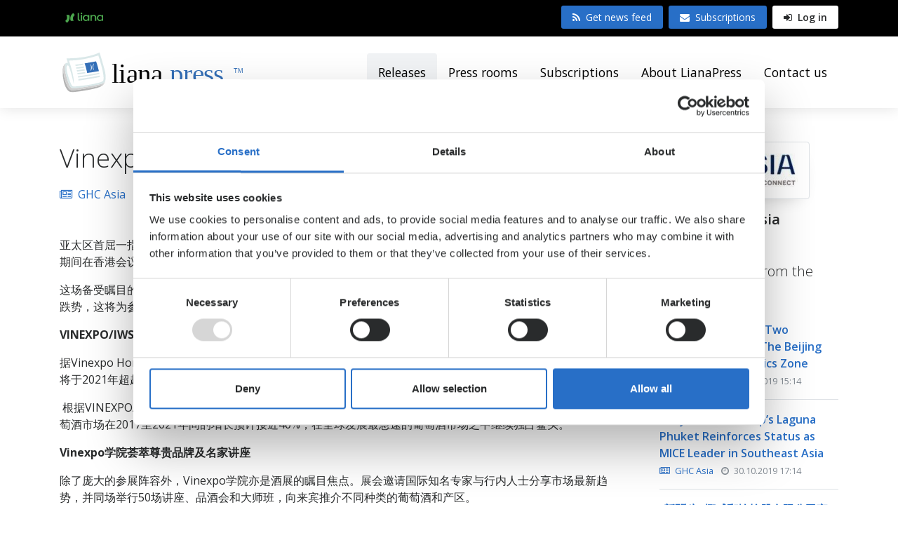

--- FILE ---
content_type: text/html; charset=UTF-8
request_url: https://www.lianapress.hk/releases/lifestyle/vinexpo-xianggangjiuzhanxiying20zhounian-qingzhuhuodongjingcaifencheng.html
body_size: 11119
content:
<!doctype html>
<html lang="zh_hk">

	<head>
		<meta charset="utf-8">
		<meta name="viewport" content="width=device-width, initial-scale=1, shrink-to-fit=no">
		
		
		
		<link rel="preconnect" href="https://code.jquery.com">
<link rel="preconnect" href="https://cdnjs.cloudflare.com">
<link rel="preconnect" href="https://maxcdn.bootstrapcdn.com">
<link rel="preconnect" href="https://fonts.googleapis.com">
		
		<link href="https://fonts.googleapis.com/css?family=Metrophobic|Open+Sans:300,300i,400,400i,600,600i,700,700i" rel="stylesheet">
<link rel="stylesheet" href="https://use.typekit.net/cta7nuh.css">
<link rel="stylesheet" href="https://www.lianapress.hk/managed/72c7a00510195f86fb678fcf43293a1f/index.css?_=1715088118" type="text/css"/>
<link href="https://maxcdn.bootstrapcdn.com/font-awesome/4.7.0/css/font-awesome.min.css" rel="stylesheet" integrity="sha384-wvfXpqpZZVQGK6TAh5PVlGOfQNHSoD2xbE+QkPxCAFlNEevoEH3Sl0sibVcOQVnN" crossorigin="anonymous">


		<!-- CookieBot script -->
<script
		id="Cookiebot"
		src="https://consent.cookiebot.com/uc.js"
		data-cbid="c29b13c0-3e17-4b8b-a060-c67aae80aba1"
		data-blockingmode="auto"
		type="text/javascript"
		data-culture="HK"
	>
</script>
<!-- CookieBot script -->
<script
  src="https://cdnjs.cloudflare.com/ajax/libs/jquery/3.5.1/jquery.min.js"
  integrity="sha512-bLT0Qm9VnAYZDflyKcBaQ2gg0hSYNQrJ8RilYldYQ1FxQYoCLtUjuuRuZo+fjqhx/qtq/1itJ0C2ejDxltZVFg=="
  crossorigin="anonymous"></script>
	<script type="text/javascript" class="js-load-after-consent">
		(function(c,l,a,r,i,t,y){
			c[a]=c[a]||function(){(c[a].q=c[a].q||[]).push(arguments)};
			t=l.createElement(r);t.async=1;t.src="https://www.clarity.ms/tag/"+i;
			y=l.getElementsByTagName(r)[0];y.parentNode.insertBefore(t,y);
		})(window, document, "clarity", "script", "fg85e1lrdj");
	</script>

<script src="https://www.lianapress.hk/managed/4ee0b555722c3460c17813b1f89d08fb/head-b.js?_=1726064409" type="text/javascript" defer="defer"> </script>
<script defer src="https://cdnjs.cloudflare.com/ajax/libs/tether/1.4.0/js/tether.min.js" integrity="sha384-DztdAPBWPRXSA/3eYEEUWrWCy7G5KFbe8fFjk5JAIxUYHKkDx6Qin1DkWx51bBrb" crossorigin="anonymous"></script>
<script defer src="https://maxcdn.bootstrapcdn.com/bootstrap/4.0.0-alpha.6/js/bootstrap.min.js" integrity="sha384-vBWWzlZJ8ea9aCX4pEW3rVHjgjt7zpkNpZk+02D9phzyeVkE+jo0ieGizqPLForn" crossorigin="anonymous"></script>
<script defer src="https://s7.addthis.com/js/300/addthis_widget.js#pubid=epressi"></script>

		

		<title>Vinexpo 香港酒展喜迎20周年 庆祝活动精彩纷呈 - LianaPress</title>

							<meta name="description" content="亚太区首屈一指的葡萄酒及烈酒商贸展—Vinexpo香港酒展（Vinexpo Hong Kong）将于2018年5月29日至31日期间在香港会议展览中心举行，届时将以一系列精彩纷呈的庆祝活动迎来20周年。  这场备受瞩目的酒界盛事云集1,300多家参展商，共来自30个国家。全球葡萄酒市场有望在中国带动..." />
<meta name="twitter:card" content="summary">
<meta property="og:image" content="https://www.lianapress.hk/media/layout-2012/fblogo.jpg?_1381467320" />
<meta name="twitter:image" content="https://www.lianapress.hk/media/layout-2012/fblogo.jpg?_1381467320" />
<meta property="og:description" content="亚太区首屈一指的葡萄酒及烈酒商贸展—Vinexpo香港酒展（Vinexpo Hong Kong）将于2018年5月29日至31日期间在香港会议展览中心举行，届时将以一系列精彩纷呈的庆祝活动迎来20周年。  这场备受瞩目的酒界盛事云集1,300多家参展商，共来自30个国家。全球葡萄酒市场有望在中国带动..." />
<meta name="twitter:description" content="亚太区首屈一指的葡萄酒及烈酒商贸展—Vinexpo香港酒展（Vinexpo Hong Kong）将于2018年5月29日至31日期间在香港会议展览中心举行，届时将以一系列精彩纷呈的庆祝活动迎来20周年。  这场备受瞩目的酒界盛事云集1,300多家参展商，共来自30个国家。全球葡萄酒市场有望在中国带动..." />
<meta property="og:title" content="Vinexpo 香港酒展喜迎20周年 庆祝活动精彩纷呈" />
<meta property="og:image:width" content="200"/>
<meta property="og:image:height" content="200"/>
<meta name="article:modified_time" content="2018-05-14T12:17:23+03:00">
<meta name="article:published_time" content="2018-05-14T12:17:00+03:00">

				
		<meta http-equiv="Content-Type" content="text/html; charset=UTF-8" />
<link rel="alternate" type="application/rss+xml" title="Vinexpo 香港酒展喜迎20周年 庆祝活动精彩纷呈" href="https://www.lianapress.hk/releases/lifestyle/vinexpo-xianggangjiuzhanxiying20zhounian-qingzhuhuodongjingcaifencheng.rss" />
<link rel="alternate" type="application/atom+xml" title="Vinexpo 香港酒展喜迎20周年 庆祝活动精彩纷呈" href="https://www.lianapress.hk/releases/lifestyle/vinexpo-xianggangjiuzhanxiying20zhounian-qingzhuhuodongjingcaifencheng.atom" />
<link rel="canonical" href="https://www.lianapress.hk/releases/lifestyle/vinexpo-xianggangjiuzhanxiying20zhounian-qingzhuhuodongjingcaifencheng.html" />
<link rel="alternate" href="https://www.lianapress.hk/releases/lifestyle/vinexpo-xianggangjiuzhanxiying20zhounian-qingzhuhuodongjingcaifencheng.html" hreflang="xx_aa">
<link rel="alternate" href="https://www.lianapress.hk/releases/lifestyle/vinexpo-xianggangjiuzhanxiying20zhounian-qingzhuhuodongjingcaifencheng.html" hreflang="x-default">
		
		<link rel="apple-touch-icon" sizes="180x180" href="https://www.lianapress.hk/media/layout-2017/favicon/apple-touch-icon.png">
<link rel="icon" type="image/png" href="https://www.lianapress.hk/media/layout-2017/favicon/favicon-32x32.png" sizes="32x32">
<link rel="icon" type="image/png" href="https://www.lianapress.hk/media/layout-2017/favicon/favicon-16x16.png" sizes="16x16">
<link rel="manifest" href="https://www.lianapress.hk/media/layout-2017/favicon/manifest.json">
<link rel="mask-icon" href="https://www.lianapress.hk/media/layout-2017/favicon/safari-pinned-tab.svg" color="#286fc7">
<link rel="shortcut icon" href="https://www.lianapress.hk/media/layout-2017/favicon/favicon.ico">
<meta name="msapplication-TileColor" content="#286fc7">
<meta name="msapplication-TileImage" content="/media/layout-2017/favicon/mstile-144x144.png">
<meta name="msapplication-config" content="/media/layout-2017/favicon/browserconfig.xml">
<meta name="theme-color" content="#286fc7">


		<script>
  (function(i,s,o,g,r,a,m){i['GoogleAnalyticsObject']=r;i[r]=i[r]||function(){
  (i[r].q=i[r].q||[]).push(arguments)},i[r].l=1*new Date();a=s.createElement(o),
  m=s.getElementsByTagName(o)[0];a.async=1;a.src=g;m.parentNode.insertBefore(a,m)
  })(window,document,'script','https://www.google-analytics.com/analytics.js','ga');

  ga('create', 'UA-61476566-1', 'auto');
  ga('send', 'pageview');

</script>

<!-- Google tag (gtag.js) -->
<script src="https://www.googletagmanager.com/gtag/js?id=G-PG37BB3GWS"></script>
<script> window.dataLayer = window.dataLayer || []; function gtag(){dataLayer.push(arguments);} gtag('js', new Date()); gtag('config', 'G-PG37BB3GWS'); </script>

<!-- Google Consent Mode -->
<script data-cookieconsent="ignore">
  window.dataLayer = window.dataLayer || [];
  function gtag() {
    dataLayer.push(arguments)
  }
  gtag("consent", "default", {
    ad_personalization: "denied",
    ad_storage: "denied",
    ad_user_data: "denied",
    analytics_storage: "denied",
    functionality_storage: "denied",
    personalization_storage: "denied",
    security_storage: "granted",
    wait_for_update: 500
  });
  gtag("set", "ads_data_redaction", true);
  gtag("set", "url_passthrough", true);
</script>
<!-- End Google Consent Mode-->

	</head>

	<body style="overflow-x:hidden;">
	
	<div class="sticky-footer">

	<div class="bg-black text-white hidden-lg-down hidden-print">
	<div class="container">
		<div class="py-2">
			<div class="row">
				<div class="col-12">
					<div class="float-left">
						<ul class="nav py-1">
							<li class="nav-item"><a class="nav-link text-white small px-2 py-1" href="https://www.lianatech.hk/" class="kv"><img alt="lianatech.fi" src="https://www.lianapress.hk/media/layout-2017/images/liana-logo.svg" class="icon"></a></li>							<!--
														<li class="nav-item ml-1"><a class="nav-link text-white small px-2 py-1 bg-inverse rounded" href="//www.lianapress.hk" class="ep" target="_blank"><img alt="ePressi.com" src="https://www.lianapress.hk/media/layout-2017/images/epressi-symbol.svg" class="icon"> LianaPress</a></li>
							-->
						</ul>
					</div>
					<div class="float-right">
												<a class="btn btn-primary btn-sm py-2 px-3 border-0" href="https://www.lianapress.hk/news-feeds.html"><i class="fa fa-rss mr-2"></i>Get news feed</a>
						<a class="btn btn-primary btn-sm py-2 px-3 border-0 ml-1" href="https://www.lianapress.hk/subscriptions.html"><i class="fa fa-envelope mr-2" data-grunticon-embed></i>Subscriptions</a>
						<a class="btn btn-secondary btn-sm py-2 px-3 border-0 ml-1 font-weight-600" href="https://www.lianapress.hk/login.html"><i class="fa fa-sign-in mr-1" data-grunticon-embed></i> Log in</a>
											</div>
				</div>
			</div>
		</div>
	</div>
</div>
<div class="section-shadow pos-relative hidden-lg-down" style="z-index:2">
	<div class="container">
		<div class="row">
			<div class="col-12">
				<div class="py-2 py-md-3">
					<nav class="navbar navbar-toggleable-md p-0">
						<button class="navbar-toggler navbar-toggler-right" type="button" data-toggle="collapse" data-target="#navbarSupportedContent" aria-controls="navbarSupportedContent" aria-expanded="false" aria-label="Toggle navigation">
							<span class="fa fa-bars"></span>
						</button>
						<a class="navbar-brand p-0" href="//www.lianapress.hk">
															<img src="https://www.lianapress.hk/media/layout-2017/images/logo-lianapress.svg" alt="LianaPress" class="hidden-lg-down" style="height: 70px;">
								<img src="https://www.lianapress.hk/media/layout-2017/images/logo-lianapress.svg" alt="LianaPress" class="hidden-xl-up" style="height: 40px;">
													</a>
						<div class="collapse navbar-collapse" id="navbarSupportedContent">
	<ul class="navbar-nav ml-auto text-nowrap"><li class="nav-item active">
	<a class="nav-link mb-0 p-3 h4 text-black bg-faded rounded no-hover font-weight-normal" href="https://www.lianapress.hk/releases.html">Releases</a>
</li><li class="nav-item">
	<a class="nav-link mb-0 p-3 h4 text-black rounded no-hover font-weight-normal" href="https://www.lianapress.hk/press-rooms.html">Press rooms</a>
</li><li class="nav-item">
	<a class="nav-link mb-0 p-3 h4 text-black rounded no-hover font-weight-normal" href="https://www.lianapress.hk/subscriptions.html">Subscriptions</a>
</li><li class="nav-item">
	<a class="nav-link mb-0 p-3 h4 text-black rounded no-hover font-weight-normal" href="https://www.lianapress.hk/about-lianapress.html">About LianaPress</a>
</li><li class="nav-item">
	<a class="nav-link mb-0 p-3 h4 text-black rounded no-hover font-weight-normal" href="https://www.lianapress.hk/contact-us.html">Contact us</a>
</li>	</ul>
</div>					</nav>
				</div>
			</div>
		</div>
	</div>
</div>
<div class="section-shadow pos-relative hidden-xl-up hidden-print" style="z-index:2; height:56px;">
	<div class="container">
		<div class="row">
			<div class="col-12">
				<div class="py-2">
					<nav class="navbar navbar-toggleable-md p-0">
						<button type="button" class="js-toggle-mobile-menu pos-absolute pos-right border-0 bg-faded p-1 px-2 mt-1 mt-md-0">
							<span class="fa fa-bars"></span>
						</button>
						<a class="col-6 navbar-brand p-0" href="//www.lianapress.hk">
															<img src="https://www.lianapress.hk/media/layout-2017/images/logo-lianapress.svg" alt="LianaPress" class="hidden-xl-up" style="height: 40px;">
													</a>
					</nav>
				</div>
			</div>
		</div>
	</div>
</div>
	<div class="js-mobile-menu pos-right pos-top pos-bottom bg-canvas" style="width:0; overflow-x:hidden; overflow-y:auto; z-index:4; position: fixed;">
		<div style="width:300px;">
			<div class="w-100 text-right"><span class="d-inline-block px-3 pt-3 js-toggle-mobile-menu"><span class="fa fa-close"></span></span></div>
			<ul class="px-3 navbar-nav ml-auto"><li class="nav-item active table-bordered border-right-0 border-top-0 border-left-0">
	<a class="nav-link py-3 h4 mb-0 text-primary no-hover font-weight-normal" href="https://www.lianapress.hk/releases.html">Releases</a>
</li><li class="nav-item table-bordered border-right-0 border-top-0 border-left-0">
	<a class="nav-link py-3 h4 mb-0 text-black no-hover font-weight-normal" href="https://www.lianapress.hk/press-rooms.html">Press rooms</a>
</li><li class="nav-item table-bordered border-right-0 border-top-0 border-left-0">
	<a class="nav-link py-3 h4 mb-0 text-black no-hover font-weight-normal" href="https://www.lianapress.hk/subscriptions.html">Subscriptions</a>
</li><li class="nav-item table-bordered border-right-0 border-top-0 border-left-0">
	<a class="nav-link py-3 h4 mb-0 text-black no-hover font-weight-normal" href="https://www.lianapress.hk/about-lianapress.html">About LianaPress</a>
</li><li class="nav-item ">
	<a class="nav-link py-3 h4 mb-0 text-black no-hover font-weight-normal" href="https://www.lianapress.hk/contact-us.html">Contact us</a>
</li></ul>			<div class="px-3 my-3">
								<a class="btn btn-secondary py-3 border-0 bg-faded text-black w-100" href="https://www.lianapress.hk/login.html"><i class="icon icon-sign-in mr-2"></i>Log in</a>
								<div class="my-4">
					<a class="btn btn-outline-primary d-block py-3 px-4 mb-3 text-left box-shadow" href="https://www.lianapress.hk/news-feeds.html"><span class="fa fa-rss mr-3"></span>Get news feed</a>
					<a class="btn btn-outline-primary d-block py-3 px-4 mb-0 text-left box-shadow" href="https://www.lianapress.hk/subscriptions.html"><span class="fa fa-envelope mr-3"></span> Subscriptions</a>
				</div>
							</div>
		</div>
	</div>

<div class="js-mobile-backdrop pos-absolute pos-top pos-left w-100" style="display:none; z-index:3; height:100%; background-color:rgba(0,0,0,0.5);">

</div>
	
				
		<input type="hidden" value="4166" class="js-customer-id" />

<div
	class="container py-3 py-md-5 js-news-wrapper"
	style="word-wrap: break-word"
>
	<div class="row">
		<div class="col-12 col-lg-9">
			<div class="pr-lg-4">
				
				<div class="hidden-lg-up mb-3 d-flex">
					<div
						class="rounded table-bordered box-shadow bg-canvas p-3 w-100 text-center"
					>
						<img
							alt="GHC Asia"
							class="img-fluid"
							src="/media/logo/cache/4166-180x180-160x80,q=85.jpg"
						/>
					</div>
				</div>
				

				<div class="d-flex flex-wrap">
					<h1 class="col-12 mb-0 px-0">Vinexpo 香港酒展喜迎20周年 庆祝活动精彩纷呈</h1>
				</div>
				<div class="my-3 row align-items-center">
					<div class="col-8">
						<span class="mr-2 font-size-sm-md-up js-customer"
							><a
								href="https://www.lianapress.hk/cms/goto.html?block=1&id=4166"
								class="js-customer-name"
								><span class="fa fa-newspaper-o mr-2"></span
								>GHC Asia</a
							></span
						>
						<span class="hidden-sm-up"><br /></span>
						<span class="text-muted font-size-sm-md-up"
							><span class="fa fa-clock-o mr-2"></span>14.5.2018,
							12:17</span
						>
					</div>
				</div>
				<div class="row my-4">
					<div class="px-3 addthis_sharing_toolbox hidden-print"></div>
				</div>
				<div class="clearfix news-body">
					 <p>&#20122;&#22826;&#21306;&#39318;&#23624;&#19968;&#25351;&#30340;&#33889;&#33796;&#37202;&#21450;&#28872;&#37202;&#21830;&#36152;&#23637;&mdash;Vinexpo&#39321;&#28207;&#37202;&#23637;&#65288;Vinexpo Hong Kong&#65289;&#23558;&#20110;2018&#24180;5&#26376;29&#26085;&#33267;31&#26085;&#26399;&#38388;&#22312;&#39321;&#28207;&#20250;&#35758;&#23637;&#35272;&#20013;&#24515;&#20030;&#34892;&#65292;&#23626;&#26102;&#23558;&#20197;&#19968;&#31995;&#21015;&#31934;&#24425;&#32439;&#21576;&#30340;&#24198;&#31069;&#27963;&#21160;&#36814;&#26469;20&#21608;&#24180;&#12290;</p>
<p>&#36825;&#22330;&#22791;&#21463;&#30633;&#30446;&#30340;&#37202;&#30028;&#30427;&#20107;&#20113;&#38598;1,300&#22810;&#23478;&#21442;&#23637;&#21830;&#65292;&#20849;&#26469;&#33258;30&#20010;&#22269;&#23478;&#12290;&#20840;&#29699;&#33889;&#33796;&#37202;&#24066;&#22330;&#26377;&#26395;&#22312;&#20013;&#22269;&#24102;&#21160;&#19979;&#25197;&#36716;2016&#24180;&#36300;&#21183;&#65292;&#36825;&#23558;&#20026;&#21442;&#23637;&#21830;&#24102;&#26469;&#26356;&#22823;&#21830;&#26426;&#12290;</p>
<p><strong>VINEXPO/IWSR</strong><strong>&#24066;&#22330;&#30740;&#31350;&#25253;&#21578;&#26174;&#31034;&#20013;&#22269;&#33889;&#33796;&#37202;&#24066;&#22330;&#21457;&#23637;&#34028;&#21187;</strong></p>
<p>&#25454;Vinexpo Hong Kong 2018&#19982;&#26435;&#23041;&#32452;&#32455;&#22269;&#38469;&#33889;&#33796;&#37202;&#21450;&#28872;&#37202;&#30740;&#31350;&#25152;&#65288;IWSR&#65289;&#21512;&#20316;&#36827;&#34892;&#30340;&#26368;&#26032;&#24066;&#22330;&#20998;&#26512;&#39044;&#27979;&#65292;&#20013;&#22269;&#23558;&#20110;2021&#24180;&#36229;&#36234;&#33521;&#22269;&#65292;&#25104;&#20026;&#20840;&#29699;&#31532;&#20108;&#22823;&#26368;&#20855;&#20215;&#20540;&#30340;&#33889;&#33796;&#37202;&#24066;&#22330;&#12290;</p>
<p>&nbsp;&#26681;&#25454;VINEXPO/IWSR&#24066;&#22330;&#30740;&#31350;&#25253;&#21578;&#30340;&#39044;&#27979;&#65292;&#20013;&#22269;&#24066;&#22330;&#30340;&#33889;&#33796;&#37202;&#38144;&#21806;&#39069;&#23558;&#20110;2021&#24180;&#24213;&#21069;&#39129;&#21319;&#33267;230&#20159;&#32654;&#20803;&#12290;&#20013;&#22269;&#33889;&#33796;&#37202;&#24066;&#22330;&#22312;2017&#33267;2021&#24180;&#38388;&#30340;&#22686;&#38271;&#39044;&#35745;&#25509;&#36817;40%&#65292;&#22312;&#20840;&#29699;&#21457;&#23637;&#26368;&#24613;&#36895;&#30340;&#33889;&#33796;&#37202;&#24066;&#22330;&#20043;&#20013;&#32487;&#32493;&#29420;&#21344;&#40140;&#22836;&#12290;</p>
<p><strong>Vinexpo</strong><strong>&#23398;&#38498;&#33631;&#33795;&#23562;&#36149;&#21697;&#29260;&#21450;&#21517;&#23478;&#35762;&#24231;</strong></p>
<p>&#38500;&#20102;&#24222;&#22823;&#30340;&#21442;&#23637;&#38453;&#23481;&#22806;&#65292;Vinexpo&#23398;&#38498;&#20134;&#26159;&#37202;&#23637;&#30340;&#30633;&#30446;&#28966;&#28857;&#12290;&#23637;&#20250;&#36992;&#35831;&#22269;&#38469;&#30693;&#21517;&#19987;&#23478;&#19982;&#34892;&#20869;&#20154;&#22763;&#20998;&#20139;&#24066;&#22330;&#26368;&#26032;&#36235;&#21183;&#65292;&#24182;&#21516;&#22330;&#20030;&#34892;50&#22330;&#35762;&#24231;&#12289;&#21697;&#37202;&#20250;&#21644;&#22823;&#24072;&#29677;&#65292;&#21521;&#26469;&#23486;&#25512;&#20171;&#19981;&#21516;&#31181;&#31867;&#30340;&#33889;&#33796;&#37202;&#21644;&#20135;&#21306;&#12290;</p>
<p><strong>&#21697;&#21619;&#21335;&#32654;&#12289;&#27861;&#12289;&#24847;&#20339;&#37247;</strong></p>
<p>&#20026;&#24432;&#26174;&#21335;&#32654;&#27954;&#33889;&#33796;&#37202;&#30340;&#23454;&#21147;&#65292;Vinexpo&#31934;&#24515;&#31574;&#21010;&#22810;&#39033;&#29305;&#33394;&#27963;&#21160;&#65292;&#20363;&#22914;&#36890;&#36807;&ldquo;&#32463;&#20856;&#26234;&#21033;&#24180;&#20221;&#32654;&#37202;&rdquo;&#65288;Why Vintage Matters: Iconic Wines from Chile&#65289;&#20027;&#39064;&#21697;&#37202;&#20250;&#23637;&#31034;&#26234;&#21033;&#24180;&#20221;&#32654;&#37202;&#30340;&#29305;&#33394;&#65292;&#24182;&#20030;&#21150;&#19987;&#19994;&#35797;&#37202;&#29677;&#65292;&#24198;&#31069;&#27861;&#22269;Baron Philippe de Rothschild&#21644;&#26234;&#21033;Vi&ntilde;a Concha y Toro&#20004;&#22823;&#37202;&#24196;&#25658;&#25163;&#21019;&#31435;&#30340;&#39640;&#32423;&#33889;&#33796;&#37202;&#21697;&#29260;&mdash;Almaviva&#25104;&#31435;20&#21608;&#24180;&#12290;</p>
<p>Clos Apalta&#19987;&#19994;&#35797;&#37202;&#29677;&#21516;&#26679;&#20197;&#26234;&#21033;&#33889;&#33796;&#37202;&#20026;&#20027;&#39064;&#65292;&#21442;&#21152;&#32773;&#23558;&#21487;&#25250;&#20808;&#21697;&#37492;&#35813;&#37202;&#24196;&#30340;2015&#24180;&#20221;&#20986;&#21697;&#65292;&#20197;&#21450;&#36807;&#21435;15&#24180;&#26469;&#32467;&#21512;&#27874;&#23572;&#22810;&#20256;&#32479;&#29983;&#20135;&#30340;&#19990;&#30028;&#32423;&#33889;&#33796;&#37202;&#12290;&#22312;&#21478;&#19968;&#22330;&#26234;&#21033;&#19987;&#19994;&#35797;&#37202;&#29677;&#19978;&#65292;&#22791;&#21463;&#25512;&#23815;&#30340;Se&ntilde;a&#37202;&#24196;&#23558;&#20250;&#25658;&#21516;2016&#24180;&#30340;&#24515;&#34880;&#32467;&#26230;&#30427;&#22823;&#30331;&#22330;&#12290;</p>
<p>&#27492;&#22806;&#65292;&#27861;&#22269;&#27874;&#23572;&#22810;&#29305;&#32423;&#33889;&#33796;&#37202;&#32852;&#21512;&#20250;&#23558;&#20110;&#21697;&#37202;&#20250;&#19978;&#23637;&#20986;&#36926;&#30334;&#20010;&#21697;&#29260;&#30340; 2015&#24180;&#20221;&#20339;&#37247;&#12290;&#33889;&#33796;&#37202;&#22823;&#24072;&#26446;&#24535;&#24310;&#20063;&#23558;&#21463;&#36992;&#20027;&#25345;&#32852;&#21512;&#20250;&#30340;&#19987;&#19994;&#35797;&#37202;&#29677;&#27963;&#21160;&#65292;&#20171;&#32461;2014&#24180;&#26684;&#25289;&#22827;&#21015;&#32423;&#32418;&#30333;&#37202;&#12290;</p>
<p>&#24847;&#22823;&#21033;&#33889;&#33796;&#37202;&#20063;&#26159;&#26412;&#23626;&#23637;&#20250;&#30340;&#20142;&#28857;&#20043;&#19968;&#12290;&#20854;&#20013;&#19968;&#22330;&#19987;&#19994;&#35797;&#37202;&#29677;&#20027;&#25171;&#25176;&#26031;&#21345;&#23612;&#20256;&#22855;&#37202;&#24196;Solaia&#30340;2015&#24180;&#20221;&#26399;&#37202;&#65292;&#20854;&#21331;&#36234;&#21697;&#36136;&#26377;&#26395;&#33719;&#24471;&#33879;&#21517;&#37202;&#35780;&#23478;James Suckling&#32473;&#20104;&#30340;&#28385;&#20998;&#35780;&#32423;&#12290;&#33889;&#33796;&#37202;&#26435;&#23041;&#25351;&#21335;&#12298;Gambero Rosso&#12299;&#20026;&#24847;&#22823;&#21033;&#39030;&#32423;&#33889;&#33796;&#37202;&#21450;&#28872;&#37202;&#21697;&#37492;&#20250;&#23613;&#24515;&#25628;&#32599;&#26368;&#36127;&#30427;&#21517;&#30340;&#19978;&#31561;&#32654;&#37202;&#65292;&#26356;&#36992;&#24471;&#19990;&#30028;&#21313;&#22823;&#37202;&#21543;&#20043;&#19968;&mdash;&#32599;&#39532;Chorus Caf&eacute;&#30340;&#40481;&#23614;&#37202;&#22823;&#24072;Massimo D&rsquo;Addezio&#22352;&#38215;&#19987;&#19994;&#35797;&#37202;&#29677;&#65292;&#35762;&#35299;&#24847;&#22823;&#21033;&#39640;&#32423;&#28872;&#37202;&#30340;&#29305;&#33394;&#12290;</p>
<p>&#27492;&#22806;&#65292;&#21478;&#19968;&#22330;&#24847;&#22823;&#21033;&#19987;&#19994;&#35797;&#37202;&#29677;&#20063;&#32593;&#32599;&#22810;&#27454;&#31232;&#19990;&#29645;&#37247;&#65292;&#20840;&#37096;&#22343;&#22312;&#12298;&#24847;&#22823;&#21033;&#33889;&#33796;&#37202;&#24180;&#37492;2018&#12299;&#30340;&#19977;&#26479;&#22870;&#20013;&#22842;&#24471;&#29305;&#21035;&#22870;&#27530;&#33635;&#65292;&#22823;&#37096;&#20998;&#32463;&#24050;&#22312;&#24066;&#38754;&#32477;&#36857;&#25110;&#21806;&#32580;&#12290;&#21442;&#21152;&#32773;&#23558;&#21487;&#25226;&#25569;&#21315;&#36733;&#38590;&#36898;&#30340;&#26426;&#20250;&#65292;&#32454;&#24847;&#21697;&#23581;&#21508;&#27454;&#28909;&#38376;&#26032;&#20316;&#12290;</p>
<p><strong>&nbsp;</strong><strong>&#28595;&#22823;&#21033;&#20122;&#25285;&#20219;&ldquo;&#29305;&#36992;&#22025;&#23486;&#22269;&rdquo;</strong></p>
<p>&#28595;&#22823;&#21033;&#20122;&#26159;&#26412;&#23626;&#37202;&#23637;&#30340;&ldquo;&#29305;&#36992;&#22025;&#23486;&#22269;&rdquo;&#65292;&#23626;&#26102;&#23558;&#35774;&#31435;&#20122;&#27954;&#21382;&#26469;&#26368;&#22823;&#22411;&#30340;&#28595;&#27954;&#23637;&#39302;&#65292;&#33631;&#32858;160&#23478;&#37202;&#24196;&#20197;&#21450;&#19968;&#31995;&#21015;&#19978;&#20056;&#32654;&#37202;&#12290;</p>
<p>&#25454;VINEXPO/IWSR&#24066;&#22330;&#30740;&#31350;&#25253;&#21578;&#39044;&#27979;&#65292;2016&#24180;&#33267;2021&#24180;&#20013;&#22269;&#24066;&#22330;&#30340;&#28595;&#27954;&#33889;&#33796;&#37202;&#28040;&#32791;&#37327;&#23558;&#20493;&#22686;&#33267;1,690&#19975;&#20010;&#20061;&#20844;&#21319;&#31665;&#65292;&#21453;&#26144;&#20986;&#20122;&#27954;&#28040;&#36153;&#32773;&#23545;&#28595;&#27954;&#33889;&#33796;&#37202;&#26085;&#30410;&#27987;&#21402;&#30340;&#20852;&#36259;&#12290;</p>
<p>&#26412;&#23626;&#23637;&#20250;&#19978;&#36824;&#23558;&#20030;&#34892;&#19968;&#31995;&#21015;&#20449;&#24687;&#20016;&#23500;&#30340;&#35762;&#24231;&#21450;&#21697;&#37202;&#20250;&#65292;&#31361;&#26174;&#28595;&#22823;&#21033;&#20122;&#20316;&#20026;&ldquo;&#29305;&#36992;&#22025;&#23486;&#22269;&rdquo;&#30340;&#23562;&#36149;&#22320;&#20301;&#12290;&#20027;&#39064;&#30740;&#35752;&#20250;&#20998;&#26512;&#28595;&#27954;&#23545;&#20122;&#27954;&#23588;&#20854;&#26159;&#20013;&#22269;&#24066;&#22330;&#20986;&#21475;&#30340;&#36805;&#36895;&#22686;&#38271;&#12290;&#26469;&#33258;&#28595;&#22823;&#21033;&#20122;&#33889;&#33796;&#37202;&#31532;&#19968;&#23478;&#26063;&#32852;&#30431;&#30340;12&#23478;&#26631;&#26438;&#24615;&#30340;&#23478;&#26063;&#37202;&#24196;&#23558;&#20197;&ldquo;&#31169;&#20139;&#29645;&#34255;&#65306;&#28595;&#22823;&#21033;&#20122;&#33889;&#33796;&#37202;&#31532;&#19968;&#23478;&#26063;&rdquo;&#65288;Unlocked: Australia&rsquo;s First Families of Wine&#65289;&#20026;&#20027;&#39064;&#65292;&#22312;&#23637;&#20250;&#19978;&#23637;&#31034;&#31169;&#34255;&#37202;&#31382;&#20013;&#30340;&#29645;&#21697;&#12290;</p>
<p>5&#26376;30&#26085;&#65288;&#26143;&#26399;&#19977;&#65289;&#26202;&#65292;Vinexpo&#23558;&#19982;&#28595;&#27954;&#33889;&#33796;&#37202;&#31649;&#29702;&#23616;&#65288;Wine Australia&#65289;&#25658;&#25163;&#20030;&#21150;&#23448;&#26041;&#37202;&#20250;&ldquo;The Blend&rdquo;&#65292;&#35753;&#35775;&#23458;&#21450;&#21442;&#23637;&#21830;&#22312;&#36731;&#26494;&#24841;&#24555;&#30340;&#27675;&#22260;&#20013;&#20132;&#27969;&#30021;&#32858;&#12290;#letsblend&nbsp; #Aussiewine</p>
<p><strong>20</strong><strong>&#24180;&#36745;&#29004;&#25104;&#23601;</strong></p>
<p>Vinexpo &#20110;1998&#24180;&#39318;&#27425;&#36827;&#20891;&#20122;&#27954;&#65292;&#24182;&#36873;&#25321;&#39321;&#28207;&#20316;&#20026;&#20854;&#36828;&#19996;&#22320;&#21306;B2B&#23637;&#35272;&#30340;&#39318;&#21150;&#22478;&#24066;&#12290;20&#24180;&#21518;&#65292;Vinexpo&#39321;&#28207;&#37202;&#23637;&#24050;&#32463;&#21457;&#23637;&#25104;&#19981;&#23481;&#38169;&#36807;&#30340;&#37202;&#30028;&#30427;&#20107;&#65292;&#20026;&#34892;&#20869;&#31934;&#33521;&#25552;&#20379;&#20102;&#23500;&#26377;&#25112;&#30053;&#24847;&#20041;&#30340;&#23637;&#31034;&#21450;&#20132;&#27969;&#24179;&#21488;&#12290;</p>
<p>Vinexpo&#22312;&#20122;&#22826;&#22320;&#21306;&#22768;&#35465;&#21331;&#33879;&#65292;&#36873;&#22336;&#39321;&#28207;&#39047;&#20855;&#25112;&#30053;&#20248;&#21183;&#65292;&#29616;&#24050;&#21560;&#24341;&#24840;&#26469;&#24840;&#22810;&#30340;&#20013;&#22269;&#20197;&#33267;&#20854;&#20182;&#22320;&#21306;&#30340;&#20154;&#22763;&#21040;&#35775;&#12290;</p>
<p>&nbsp;</p>
<p align="center">&#27426;&#36814;&#35775;&#23458;&#39044;&#20808;&#19978;&#32593;&#30331;&#35760;&#21442;&#23637;&#65292;&#39044;&#21806;&#38376;&#31080;&#20215;&#26684;&#20026;&#28207;&#24065;200&#20803;&#12290;</p>
<p align="center">&#35831;&#30331;&#24405;&#65306;<a href="http://www.vinexpohongkong.com/visit">www.vinexpohongkong.com/visit</a>&nbsp;</p>
				</div>
				<div class="mt-4">
					<a
						href="/cms/goto.html?block=2&id=42"
						class="mr-2 badge bg-canvas table-bordered text-primary font-weight-normal"
						>Food and Beverages</a
					><a
						href="/cms/goto.html?block=2&id=58"
						class="mr-2 badge bg-canvas table-bordered text-primary font-weight-normal"
						>Lifestyle</a
					>
				</div>
				 
				<hr class="mt-4 mt-md-5" />
				<div class="mt-4 mt-md-5">
					<h3 class="mb-3">About the publisher</h3>
					<p><div align="center">
<p><strong>Vinexpo</strong><strong>&#31616;&#20171;</strong></p>
<p>Vinexpo&#22312;&#27874;&#23572;&#22810;&#24037;&#21830;&#24635;&#20250;&#30340;&#25903;&#25345;&#19979;&#20110; 1981 &#24180;&#25104;&#31435;&#65292;&#20854;&#33889;&#33796;&#37202;&#21450;&#28872;&#37202;&#21830;&#36152;&#23637;&#19987;&#20026;&#19994;&#20869;&#20154;&#22763;&#32780;&#35774;&#65292;&#26088;&#22312;&#20419;&#36827;&#36328;&#22269;&#36152;&#26131;&#21512;&#20316;&#12290;Vinexpo&#25317;&#26377;&#36926;35&#24180;B2B&#33829;&#38144;&#32463;&#39564;&#21644;&#20016;&#23500;&#30340;&#24066;&#22330;&#30693;&#35782;&#65292;&#24182;&#19982;&#19990;&#30028;&#21508;&#22320;&#30340;&#20027;&#35201;&#20998;&#38144;&#21830;&#20851;&#31995;&#23494;&#20999;&#65292;&#20027;&#35201;&#22312;&#19990;&#30028;&#20116;&#22823;&#22478;&#24066;&#65288;&#27874;&#23572;&#22810;&#12289;&#39321;&#28207;&#12289;&#19996;&#20140;&#12289;&#32445;&#32422;&#21644;&#26032;&#19968;&#31449;&#24052;&#40654;&#65289;&#20030;&#21150;&#21830;&#36152;&#23637;&#65292;&#20197;&#21450;&#24033;&#22238;&#23637;&#20250;Vinexpo Explorer&#12290;Vinexpo&#35206;&#30422;&#20840;&#29699;&#33889;&#33796;&#37202;&#28040;&#32791;&#36895;&#24230;&#26368;&#39640;&#30340;&#19977;&#22823;&#27954;&#65292;&#19981;&#20165;&#26159;&#19994;&#20869;&#39318;&#23624;&#19968;&#25351;&#30340;&#33889;&#33796;&#37202;&#21450;&#28872;&#37202;&#23637;&#20250;&#65292;&#21516;&#26102;&#20063;&#26159;&#29983;&#20135;&#21830;&#21644;&#20080;&#23478;&#20043;&#38388;&#30340;&#37325;&#35201;&#20132;&#27969;&#24179;&#21488;&#12290;Vinexpo&#29616;&#27491;&#31215;&#26497;&#25193;&#22823;&#35268;&#27169;&#65292;&#25311;&#20110;2018&#24180;&#21644;2020&#24180;&#20808;&#21518;&#22312;&#32445;&#32422;&#21644;&#24052;&#40654;&#20030;&#21150;&#21830;&#36152;&#23637;&#65292;&#32780;Vinexpo Explorer&#32487;2017&#24180;&#22312;&#22885;&#22320;&#21033;&#39318;&#24230;&#30331;&#22330;&#21518;&#65292;&#20134;&#35745;&#21010;&#20110;2018&#24180;9&#26376;&#30331;&#38470;&#32654;&#22269;&#21152;&#24030;&#12290;Vinexpo&#20110;1998&#24180;&#36827;&#39547;&#39321;&#28207;&#20030;&#21150;&#21306;&#20869;&#39318;&#22330;&#33889;&#33796;&#37202;&#21450;&#28872;&#37202;&#23637;&#20250;&#65292;&#20170;&#24180;&#27491;&#24335;&#36808;&#21521;20&#21608;&#24180;&#32426;&#24565;&#65292;&#36825;&#19968;&#37324;&#31243;&#30865;&#20063;&#23558;&#25104;&#20026;Vinexpo&#21457;&#23637;&#31574;&#30053;&#20013;&#30340;&#37325;&#35201;&#22865;&#26426;&#12290;</p>
<p align="center">&nbsp;</p>
<p align="center"><strong>&#35814;&#24773;&#35831;&#27983;&#35272;&#65306;</strong><strong>www.vinexpo.com</strong></p>
<p align="center"><strong>Vinexpo Hong Kong 2018</strong><strong>&#31038;&#20132;&#23186;&#20307;&#65306;</strong></p>
<p align="center"><strong>&nbsp;</strong></p>
<p>&nbsp;&nbsp;&nbsp;&nbsp;&nbsp;&nbsp;&nbsp;&nbsp;&nbsp;&nbsp;&nbsp;&nbsp;&nbsp;&nbsp;&nbsp;&nbsp;&nbsp;&nbsp;&nbsp;&nbsp;&nbsp;&nbsp;&nbsp;&nbsp;&nbsp;&nbsp;&nbsp;&nbsp;&nbsp;&nbsp;&nbsp;&nbsp;&nbsp;&nbsp;&nbsp;&nbsp;&nbsp;&nbsp;&nbsp;&nbsp;&nbsp;&nbsp;&nbsp;&nbsp;&nbsp;&nbsp;&nbsp;&nbsp;&nbsp;&nbsp;&nbsp;&nbsp;&nbsp;&nbsp;&nbsp;&nbsp;&nbsp;&nbsp;&nbsp;&nbsp;&nbsp;&nbsp;&nbsp; &nbsp;&nbsp;&nbsp;&nbsp;&nbsp;&nbsp;&nbsp;&nbsp; &nbsp;&nbsp;&nbsp;&nbsp;</p>
<p align="center">&nbsp;&nbsp;&nbsp;&nbsp;&nbsp;&nbsp;&nbsp;</p>
<p align="center"><strong><span style="text-decoration: underline;">&nbsp;</span></strong></p>
<p align="center"><strong>&#20256;&#23186;&#26597;&#35810;&#65292;&#35831;&#32852;&#32476;&#65306;</strong></p>
<p align="center"><strong>&nbsp;</strong></p>
<p align="center">&#22025;&#24076;&#20256;&#35759; &#65293; &#19978;&#28023;</p>
<p align="center">Emma Liu</p>
<p align="center">&#30005;&#37038;&#65306;<a href="mailto:Emma.Liu@ghcasia.com">Emma.Liu@ghcasia.com</a></p>
<p align="center">&#30005;&#35805;&#65306;86 21 5213 3030</p>
</div></p>
				</div>
				
			</div>
		</div>

		<div class="col-12 col-lg-3 mt-5 mt-lg-0 hidden-print">
			<div class="mb-5">
				<a
					class="d-inline-block mb-3 table-bordered rounded p-3 bg-canvas box-shadow"
					href="https://www.lianapress.hk/cms/goto.html?block=1&id=4166"
				>
					<img
						alt="GHC Asia"
						class="img-fluid"
						src="/media/logo/cache/4166-180x180-220x120,q=85.jpg"
					/>
				</a>
				<h3 class="mb-3 text-center font-weight-600">GHC Asia</h3>
				<a
					href="https://www.lianapress.hk/cms/goto.html?block=1&id=4166"
					class="btn btn-primary w-100 hidden-xs-up js-to-newsroom-from-news"
					>Publisher press room
					<i class="fa fa-angle-right mt-1 ml-1"></i
				></a>
			</div>

			<input
				type="hidden"
				value="4166"
				class="js-news-customer-id"
			/>
			<div class="js-set-latest-news-pressroom">
				<span class="loader ml-3 loading-news" style="display: none"></span>
				<h3 style="display: none" class="js-load-header">
					Latest releases from the publisher
				</h3>
			</div>

			<input
				type="hidden"
				value="Food and Beverages"
				class="js-news-category"
			/>
			<div class="js-set-latest-news-category mt-5">
				<span class="loader ml-3 loading-category" style="display: none"></span>
				<h3 style="display: none" class="js-load-header-category">
					Latest releases of industry
				</h3>
			</div>
		</div>
	</div>
</div>
<div class="bg-faded py-5 px-sm-0 js-set-banner hidden-print">
	<div class="js-placeholder-banner container" style="display: none">
		<div class="row align-items-center">
			
			<div class="col-md-3 col-lg-2 mb-3 mb-md-0">
				<div class="table-bordered rounded p-3 bg-canvas box-shadow">
					<img
						alt="GHC Asia"
						class="img-fluid lazyload"
						style="max-height: 100%"
						src="/media/logo/cache/4166-180x180-160x80,q=85.jpg"
					/>
				</div>
			</div>
			
			<div class="col-sm-9 col-md-7">
				<h3 class="mb-2">GHC Asia</h3>
			</div>
		</div>
	</div>
</div>
		</div>
	
	<div class="text-white py-4 py-md-5 px-2 px-md-0 bg-footer hidden-print" style="height:auto;">
	<div class="container">
		<div class="row">
			<div class="col-12 col-lg-2">
				<div class="pb-lg-4">
					<h3 class="m-0">LianaPress</h3>
<ul class="menu d-block px-0 border-inverse table-bordered border-right-0 border-left-0 border-bottom-0 mt-4 pt-4"><li class="first current level1 list-unstyled mb-2"><a class="text-white" href="https://www.lianapress.hk/releases.html">Releases</a></li><li class="level1 list-unstyled mb-2"><a class="text-white" href="https://www.lianapress.hk/press-rooms.html">Press rooms</a></li><li class="level1 list-unstyled mb-2"><a class="text-white" href="https://www.lianapress.hk/subscriptions.html">Subscriptions</a></li><li class="level1 list-unstyled mb-2"><a class="text-white" href="https://www.lianapress.hk/about-lianapress.html">About LianaPress</a></li><li class="last level1 list-unstyled mb-2"><a class="text-white" href="https://www.lianapress.hk/contact-us.html">Contact us</a></li><li class="last level1 list-unstyled mb-2"><a class="text-white" href="https://www.lianatech.com/privacy-claim.html">Privacy policy</a></li>

</ul>				</div>
			</div>	
			<div class="col-12 col-lg-10">
				<div class="pt-4 pt-lg-0 pb-lg-4 pl-0 pl-lg-4">
					
<h3 class="m-0 js-cat-collapse-header" data-title="Categories">
<a class="d-block text-white collapsed" data-toggle="collapse" href="#collapseCategories" aria-expanded="false" aria-controls="collapseExample">
    <span class="float-right"><span class="fa fa-angle-down text-white" data-grunticon-embed></span></span>
	Categories
</a>
</h3>
<div class="clearfix mt-4 pt-4 border-inverse table-bordered border-right-0 border-left-0 border-bottom-0">
<div class="collapse js-cat-collapse-content" id="collapseCategories">
<div class="card card-block p-0 border-0" style="background-color:transparent;">
<ul class="m-0 mb-4 mb-lg-0 p-0"><li class="col-12 col-lg-3 px-0 pr-3 list-unstyled float-left">
<a class=" d-inline-block w-100 text-white font-size-xs" href="https://www.lianapress.hk/releases/advertising.html">Advertising </a>

<a class=" d-inline-block w-100 text-white font-size-xs" href="https://www.lianapress.hk/releases/aerospace.html">Aerospace </a>

<a class=" d-inline-block w-100 text-white font-size-xs" href="https://www.lianapress.hk/releases/agriculture.html">Agriculture </a>

<a class=" d-inline-block w-100 text-white font-size-xs" href="https://www.lianapress.hk/releases/animalspets.html">Animals/Pets </a>

<a class=" d-inline-block w-100 text-white font-size-xs" href="https://www.lianapress.hk/releases/automotive.html">Automotive </a>

<a class=" d-inline-block w-100 text-white font-size-xs" href="https://www.lianapress.hk/releases/biotech.html">Biotech </a>

<a class=" d-inline-block w-100 text-white font-size-xs" href="https://www.lianapress.hk/releases/boating.html">Boating </a>

<a class=" d-inline-block w-100 text-white font-size-xs" href="https://www.lianapress.hk/releases/business-economics.html">Business / economics </a>

<a class=" d-inline-block w-100 text-white font-size-xs" href="https://www.lianapress.hk/releases/chemistry.html">Chemistry </a>

<a class=" d-inline-block w-100 text-white font-size-xs" href="https://www.lianapress.hk/releases/cities-and-provinces.html">Cities and provinces </a>

<a class=" d-inline-block w-100 text-white font-size-xs" href="https://www.lianapress.hk/releases/comics.html">Comics </a>

<a class=" d-inline-block w-100 text-white font-size-xs" href="https://www.lianapress.hk/releases/computer-hardware.html">Computer hardware </a>

<a class=" d-inline-block w-100 text-white font-size-xs" href="https://www.lianapress.hk/releases/computers.html">Computers </a>

<a class=" d-inline-block w-100 text-white font-size-xs" href="https://www.lianapress.hk/releases/construction.html">Construction </a>

<a class=" d-inline-block w-100 text-white font-size-xs" href="https://www.lianapress.hk/releases/countryside.html">Countryside </a>

<a class=" d-inline-block w-100 text-white font-size-xs" href="https://www.lianapress.hk/releases/culture-and-art.html">Culture and art </a>
</li><li class="col-12 col-lg-3 px-0 pr-3 float-left list-unstyled">
<a class=" d-inline-block w-100 text-white font-size-xs" href="https://www.lianapress.hk/releases/decoration.html">Decoration </a>

<a class=" d-inline-block w-100 text-white font-size-xs" href="https://www.lianapress.hk/releases/economics.html">Economics </a>

<a class=" d-inline-block w-100 text-white font-size-xs" href="https://www.lianapress.hk/releases/education.html">Education </a>

<a class=" d-inline-block w-100 text-white font-size-xs" href="https://www.lianapress.hk/releases/electronics.html">Electronics </a>

<a class=" d-inline-block w-100 text-white font-size-xs" href="https://www.lianapress.hk/releases/energy.html">Energy </a>

<a class=" d-inline-block w-100 text-white font-size-xs" href="https://www.lianapress.hk/releases/engineering.html">Engineering </a>

<a class=" d-inline-block w-100 text-white font-size-xs" href="https://www.lianapress.hk/releases/environment-and-nature.html">Environment and nature </a>

<a class=" d-inline-block w-100 text-white font-size-xs" href="https://www.lianapress.hk/releases/family.html">Family </a>

<a class=" d-inline-block w-100 text-white font-size-xs" href="https://www.lianapress.hk/releases/finance.html">Finance </a>

<a class=" d-inline-block w-100 text-white font-size-xs" href="https://www.lianapress.hk/releases/food-and-beverages.html">Food and Beverages </a>

<a class=" d-inline-block w-100 text-white font-size-xs" href="https://www.lianapress.hk/releases/forest-and-wood.html">Forest and Wood </a>

<a class=" d-inline-block w-100 text-white font-size-xs" href="https://www.lianapress.hk/releases/gardening.html">Gardening </a>

<a class=" d-inline-block w-100 text-white font-size-xs" href="https://www.lianapress.hk/releases/government.html">Government </a>

<a class=" d-inline-block w-100 text-white font-size-xs" href="https://www.lianapress.hk/releases/handicraft.html">Handicraft </a>

<a class=" d-inline-block w-100 text-white font-size-xs" href="https://www.lianapress.hk/releases/homeland.html">Homeland </a>

<a class=" d-inline-block w-100 text-white font-size-xs" href="https://www.lianapress.hk/releases/information-security.html">Information Security </a>
</li><li class="col-12 col-lg-3 px-0 pr-3 float-left list-unstyled">
<a class=" d-inline-block w-100 text-white font-size-xs" href="https://www.lianapress.hk/releases/insurance.html">Insurance </a>

<a class=" d-inline-block w-100 text-white font-size-xs" href="https://www.lianapress.hk/releases/international.html">International </a>

<a class=" d-inline-block w-100 text-white font-size-xs" href="https://www.lianapress.hk/releases/legal.html">Legal </a>

<a class=" d-inline-block w-100 text-white font-size-xs" href="https://www.lianapress.hk/releases/leisure.html">Leisure </a>

<a class=" d-inline-block w-100 text-white font-size-xs" href="https://www.lianapress.hk/releases/lifestyle.html">Lifestyle </a>

<a class=" d-inline-block w-100 text-white font-size-xs" href="https://www.lianapress.hk/releases/logistics.html">Logistics </a>

<a class=" d-inline-block w-100 text-white font-size-xs" href="https://www.lianapress.hk/releases/manufacturing.html">Manufacturing </a>

<a class=" d-inline-block w-100 text-white font-size-xs" href="https://www.lianapress.hk/releases/marketing.html">Marketing </a>

<a class=" d-inline-block w-100 text-white font-size-xs" href="https://www.lianapress.hk/releases/media.html">Media </a>

<a class=" d-inline-block w-100 text-white font-size-xs" href="https://www.lianapress.hk/releases/medical.html">Medical </a>

<a class=" d-inline-block w-100 text-white font-size-xs" href="https://www.lianapress.hk/releases/metal-industry-and-metallurgy.html">Metal industry and Metallurgy </a>

<a class=" d-inline-block w-100 text-white font-size-xs" href="https://www.lianapress.hk/releases/military.html">Military </a>

<a class=" d-inline-block w-100 text-white font-size-xs" href="https://www.lianapress.hk/releases/music-and-entertainment.html">Music and Entertainment </a>

<a class=" d-inline-block w-100 text-white font-size-xs" href="https://www.lianapress.hk/releases/non-profit.html">Non-profit </a>

<a class=" d-inline-block w-100 text-white font-size-xs" href="https://www.lianapress.hk/releases/paper-industry.html">Paper industry </a>

<a class=" d-inline-block w-100 text-white font-size-xs" href="https://www.lianapress.hk/releases/photography.html">Photography </a>
</li><li class="col-12 col-lg-3 px-0 pr-3 float-left list-unstyled">
<a class=" d-inline-block w-100 text-white font-size-xs" href="https://www.lianapress.hk/releases/politics.html">Politics </a>

<a class=" d-inline-block w-100 text-white font-size-xs" href="https://www.lianapress.hk/releases/publishing.html">Publishing </a>

<a class=" d-inline-block w-100 text-white font-size-xs" href="https://www.lianapress.hk/releases/real-estate.html">Real estate </a>

<a class=" d-inline-block w-100 text-white font-size-xs" href="https://www.lianapress.hk/releases/religion.html">Religion </a>

<a class=" d-inline-block w-100 text-white font-size-xs" href="https://www.lianapress.hk/releases/retail.html">Retail </a>

<a class=" d-inline-block w-100 text-white font-size-xs" href="https://www.lianapress.hk/releases/science.html">Science </a>

<a class=" d-inline-block w-100 text-white font-size-xs" href="https://www.lianapress.hk/releases/security.html">Security </a>

<a class=" d-inline-block w-100 text-white font-size-xs" href="https://www.lianapress.hk/releases/social-services.html">Social services </a>

<a class=" d-inline-block w-100 text-white font-size-xs" href="https://www.lianapress.hk/releases/software.html">Software </a>

<a class=" d-inline-block w-100 text-white font-size-xs" href="https://www.lianapress.hk/releases/sport-leisure.html">Sport / leisure </a>

<a class=" d-inline-block w-100 text-white font-size-xs" href="https://www.lianapress.hk/releases/sports.html">Sports </a>

<a class=" d-inline-block w-100 text-white font-size-xs" href="https://www.lianapress.hk/releases/telecommunications.html">Telecommunications </a>

<a class=" d-inline-block w-100 text-white font-size-xs" href="https://www.lianapress.hk/releases/topstory.html">Topstory </a>

<a class=" d-inline-block w-100 text-white font-size-xs" href="https://www.lianapress.hk/releases/tourism.html">Tourism </a>

<a class=" d-inline-block w-100 text-white font-size-xs" href="https://www.lianapress.hk/releases/working-life.html">Working life </a>
</ul>
</div>
</div>
</div>				</div>
			</div>
		</div>
		<div class="row">
			<div class="col-12">
				<div class="border-inverse table-bordered border-left-0 border-right-0 border-top-0 hidden-md-down">&nbsp;</div>
			</div>
		</div>
		<div class="row align-items-center">
			<div class="col-12 col-lg-9">
				<div class="mt-4 text-center text-lg-left">
					<ul class="m-0 p-0"><li class="d-inline-block px-2">
	<a target="_blank" rel="noopener" href="http://suomalainentyo.fi/en/">
	<img alt="http://suomalai..." class="grayscale lazyload" data-src="/media/layout-2017/images/optimized/footer-suomalaista-palvelua.png">
	</a>
	<noscript>
	<a target="_blank" rel="noopener" href="http://suomalainentyo.fi/en/">
	<img alt="http://suomalai..." class="grayscale" src="https://www.lianapress.hk/media/layout-2017/images/optimized/footer-suomalaista-palvelua.png">
	</a>
	</noscript>
</li><li class="d-inline-block px-2">
	<a target="_blank" rel="noopener" href="http://www.dnb.com.lv/en/rating.html">
	<img alt="Lowest Credit R..." class="grayscale lazyload" data-src="/media/layout-2017/images/dnb.png">
	</a>
	<noscript>
	<a target="_blank" rel="noopener" href="http://www.dnb.com.lv/en/rating.html">
	<img alt="Lowest Credit R..." class="grayscale" src="https://www.lianapress.hk/media/layout-2017/images/dnb.png">
	</a>
	</noscript>
</li><li class="d-inline-block px-2">
	<a target="_blank" rel="noopener" href="http://www.businessawardseurope.com">
	<img alt="http://www.busi..." class="grayscale lazyload" data-src="/media/layout-2017/images/footer-european-business-awards.png">
	</a>
	<noscript>
	<a target="_blank" rel="noopener" href="http://www.businessawardseurope.com">
	<img alt="http://www.busi..." class="grayscale" src="https://www.lianapress.hk/media/layout-2017/images/footer-european-business-awards.png">
	</a>
	</noscript>
</li><li class="d-inline-block px-2">
	<a target="_blank" rel="noopener" href="https://www.google.com/partners/">
	<img alt="We are a Google..." class="grayscale lazyload" data-src="/media/layout-2017/images/footer-google-partner.png">
	</a>
	<noscript>
	<a target="_blank" rel="noopener" href="https://www.google.com/partners/">
	<img alt="We are a Google..." class="grayscale" src="https://www.lianapress.hk/media/layout-2017/images/footer-google-partner.png">
	</a>
	</noscript>
</li><li class="d-inline-block px-2">
	<a target="_blank" rel="noopener" href="http://www.deloitte.com/">
	<img alt="http://www.delo..." class="grayscale lazyload" data-src="/media/layout-2017/images/optimized/footer-deloitte.png">
	</a>
	<noscript>
	<a target="_blank" rel="noopener" href="http://www.deloitte.com/">
	<img alt="http://www.delo..." class="grayscale" src="https://www.lianapress.hk/media/layout-2017/images/optimized/footer-deloitte.png">
	</a>
	</noscript>
</li><li class="d-inline-block px-2">
	<a target="_blank" rel="noopener" href="https://www.iab.fi">
	<img alt="https://www.iab..." class="grayscale lazyload" data-src="/media/layout-2017/images/optimized/footer-iab.png">
	</a>
	<noscript>
	<a target="_blank" rel="noopener" href="https://www.iab.fi">
	<img alt="https://www.iab..." class="grayscale" src="https://www.lianapress.hk/media/layout-2017/images/optimized/footer-iab.png">
	</a>
	</noscript>
</li><li class="d-inline-block px-2">
	<a target="_blank" rel="noopener" href="http://www.inc.com/inc5000eu/list/2016/">
	<img alt="Inc5000 - Faste..." class="grayscale lazyload" data-src="/media/layout-2017/images/footer-inc5000.png">
	</a>
	<noscript>
	<a target="_blank" rel="noopener" href="http://www.inc.com/inc5000eu/list/2016/">
	<img alt="Inc5000 - Faste..." class="grayscale" src="https://www.lianapress.hk/media/layout-2017/images/footer-inc5000.png">
	</a>
	</noscript>
</li>	</ul>				</div>
			</div>
			<div class="col-12 col-lg-3">
				<div class="mt-4 text-center text-lg-right text-nowrap">
									</div>
			</div>
		</div>
		<div class="row">
			<div class="col">
				<div class="mt-4">
					<p class=" mb-0 text-white text-center text-lg-left font-size-sm font-weight-600">© Liana Technologies</p>				</div>
			</div>
		</div>
	</div>
</div>

	</body>
</html>

--- FILE ---
content_type: text/html; charset=UTF-8
request_url: https://www.lianapress.hk/cms/ajax.html?block=5&customer=4166
body_size: 802
content:
			<div>
<div class="py-3 table-bordered border-top-0 border-right-0 border-left-0">
<a class="d-block mb-1 font-weight-600" href="https://www.lianapress.hk/releases/tourism/oakwood-to-open-two-properties-within-the-beijing-2022-winter-olympics-zone.html?block=5&amp;customer=4166">Oakwood To Open Two Properties Within The Beijing 2022 Winter Olympics Zone</a>
<div class="small">
	<a href="https://www.lianapress.hk/cms/goto.html?block=1&id=4166" class="mr-2 d-block d-md-inline-block"><span class="fa fa-newspaper-o mr-1"></span> GHC Asia</a>
	<span class="text-muted d-block d-md-inline-block"><span class="fa fa-clock-o mr-1"></span> 31.10.2019 15:14</span>
</div>
</div>
<div class="py-3 table-bordered border-top-0 border-right-0 border-left-0">
<a class="d-block mb-1 font-weight-600" href="https://www.lianapress.hk/releases/tourism/banyan-tree-groups-laguna-phuket-reinforces-status-as-mice-leader-in-southeast-asia.html?block=5&amp;customer=4166">Banyan Tree Group’s Laguna Phuket Reinforces Status as MICE Leader in Southeast Asia</a>
<div class="small">
	<a href="https://www.lianapress.hk/cms/goto.html?block=1&id=4166" class="mr-2 d-block d-md-inline-block"><span class="fa fa-newspaper-o mr-1"></span> GHC Asia</a>
	<span class="text-muted d-block d-md-inline-block"><span class="fa fa-clock-o mr-1"></span> 30.10.2019 17:14</span>
</div>
</div>
<div class="py-3 table-bordered border-top-0 border-right-0 border-left-0">
<a class="d-block mb-1 font-weight-600" href="https://www.lianapress.hk/releases/tourism/[base64].html?block=5&amp;customer=4166">(新聞稿) 挪威郵輪控股有限公司宣佈改革亞太區組織架構 以鞏固該區業務持續發展</a>
<div class="small">
	<a href="https://www.lianapress.hk/cms/goto.html?block=1&id=4166" class="mr-2 d-block d-md-inline-block"><span class="fa fa-newspaper-o mr-1"></span> GHC Asia</a>
	<span class="text-muted d-block d-md-inline-block"><span class="fa fa-clock-o mr-1"></span> 29.10.2019 15:22</span>
</div>
</div>
<div class="py-3 ">
<a class="d-block mb-1 font-weight-600" href="https://www.lianapress.hk/releases/tourism/six-senses-brasserie-at-six-senses-maxwell-a-sustainable-brunch-exploration-across-southern-europe.html?block=5&amp;customer=4166">Six Senses Brasserie at Six Senses Maxwell: A Sustainable Brunch Exploration across Southern Europe</a>
<div class="small">
	<a href="https://www.lianapress.hk/cms/goto.html?block=1&id=4166" class="mr-2 d-block d-md-inline-block"><span class="fa fa-newspaper-o mr-1"></span> GHC Asia</a>
	<span class="text-muted d-block d-md-inline-block"><span class="fa fa-clock-o mr-1"></span> 29.10.2019 10:53</span>
</div>
</div>
</div>
	

--- FILE ---
content_type: text/html; charset=UTF-8
request_url: https://www.lianapress.hk/cms/ajax.html?block=5&category-name=Food%20and%20Beverages
body_size: 905
content:
			<div>
<div class="py-3 table-bordered border-top-0 border-right-0 border-left-0">
<a class="d-block mb-1 font-weight-600" href="https://www.lianapress.hk/releases/lifestyle/[base64].html?block=5&amp;category-name=Food+and+Beverages">【新聞稿】亞洲素食展暨亞洲活力生活博覽2026首天人流旺 試食、體驗、打卡齊晒 週末重頭節目登場</a>
<div class="small">
	<a href="https://www.lianapress.hk/cms/goto.html?block=1&id=6653" class="mr-2 d-block d-md-inline-block"><span class="fa fa-newspaper-o mr-1"></span> SQC</a>
	<span class="text-muted d-block d-md-inline-block"><span class="fa fa-clock-o mr-1"></span> 23.01.2026 19:15</span>
</div>
</div>
<div class="py-3 table-bordered border-top-0 border-right-0 border-left-0">
<a class="d-block mb-1 font-weight-600" href="https://www.lianapress.hk/releases/lifestyle/[base64].html?block=5&amp;category-name=Food+and+Beverages">【新聞稿】【週末好去處】亞洲素食展暨亞洲活力生活博覽2026 明日盛大開幕 精彩活動逐個捉</a>
<div class="small">
	<a href="https://www.lianapress.hk/cms/goto.html?block=1&id=6653" class="mr-2 d-block d-md-inline-block"><span class="fa fa-newspaper-o mr-1"></span> SQC</a>
	<span class="text-muted d-block d-md-inline-block"><span class="fa fa-clock-o mr-1"></span> 22.01.2026 15:39</span>
</div>
</div>
<div class="py-3 table-bordered border-top-0 border-right-0 border-left-0">
<a class="d-block mb-1 font-weight-600" href="https://www.lianapress.hk/releases/lifestyle/e3-80-90xin-e8-81-9egao-e3-80-91-e7-b2-b5gangaoda-e7-81-a3-e5-8d-80huolishenghuopinpaizhuoyue-e7-8d-8e-2026-vlboa.html?block=5&amp;category-name=Food+and+Beverages">【新聞稿】粵港澳大灣區活力生活品牌卓越獎 2026 (VLBOA)</a>
<div class="small">
	<a href="https://www.lianapress.hk/cms/goto.html?block=1&id=6653" class="mr-2 d-block d-md-inline-block"><span class="fa fa-newspaper-o mr-1"></span> SQC</a>
	<span class="text-muted d-block d-md-inline-block"><span class="fa fa-clock-o mr-1"></span> 19.01.2026 17:34</span>
</div>
</div>
<div class="py-3 ">
<a class="d-block mb-1 font-weight-600" href="https://www.lianapress.hk/releases/lifestyle/e3-80-90xin-e8-81-9egao-e3-80-91xiying-e9-a6-acnian-ef-bc-9adishier-e5-b1-86-e4-ba-9ezhousushizhanxinchunsushi-e7-a6-aehedeng-e5-a0-b4-e9-80-a3-e7-b9-absong-e7-a6-aexinyi-e8-88-87jiankangshenghuo.html?block=5&amp;category-name=Food+and+Beverages">【新聞稿】喜迎馬年：第十二屆亞洲素食展新春素食禮盒登場 連繫送禮心意與健康生活</a>
<div class="small">
	<a href="https://www.lianapress.hk/cms/goto.html?block=1&id=6653" class="mr-2 d-block d-md-inline-block"><span class="fa fa-newspaper-o mr-1"></span> SQC</a>
	<span class="text-muted d-block d-md-inline-block"><span class="fa fa-clock-o mr-1"></span> 17.01.2026 10:00</span>
</div>
</div>
</div>
	

--- FILE ---
content_type: application/x-javascript
request_url: https://consentcdn.cookiebot.com/consentconfig/c29b13c0-3e17-4b8b-a060-c67aae80aba1/lianapress.hk/configuration.js
body_size: 332
content:
CookieConsent.configuration.tags.push({id:190742608,type:"script",tagID:"",innerHash:"",outerHash:"",tagHash:"16372462822809",url:"https://consent.cookiebot.com/uc.js",resolvedUrl:"https://consent.cookiebot.com/uc.js",cat:[1]});CookieConsent.configuration.tags.push({id:190742612,type:"script",tagID:"",innerHash:"",outerHash:"",tagHash:"5897730531177",url:"https://www.googletagmanager.com/gtag/js?id=G-PG37BB3GWS",resolvedUrl:"https://www.googletagmanager.com/gtag/js?id=G-PG37BB3GWS",cat:[3]});CookieConsent.configuration.tags.push({id:190742615,type:"script",tagID:"",innerHash:"",outerHash:"",tagHash:"3016677134554",url:"",resolvedUrl:"",cat:[3]});CookieConsent.configuration.tags.push({id:190742618,type:"script",tagID:"",innerHash:"",outerHash:"",tagHash:"11426909385453",url:"https://www.google.com/recaptcha/api.js?hl=en",resolvedUrl:"https://www.google.com/recaptcha/api.js?hl=en",cat:[1]});CookieConsent.configuration.tags.push({id:190742619,type:"image",tagID:"",innerHash:"",outerHash:"",tagHash:"13750816811570",url:"http://www.hku.hk/f/news/12680/570p156/Photo.jpg",resolvedUrl:"http://www.hku.hk/f/news/12680/570p156/Photo.jpg",cat:[5]});CookieConsent.configuration.tags.push({id:190742620,type:"iframe",tagID:"",innerHash:"",outerHash:"",tagHash:"1382938688381",url:"https://www.youtube.com/embed/lZ3jl850uCw",resolvedUrl:"https://www.youtube.com/embed/lZ3jl850uCw",cat:[4]});CookieConsent.configuration.tags.push({id:190742624,type:"script",tagID:"",innerHash:"",outerHash:"",tagHash:"1295624333105",url:"",resolvedUrl:"",cat:[1]});CookieConsent.configuration.tags.push({id:190742625,type:"image",tagID:"",innerHash:"",outerHash:"",tagHash:"14930863378391",url:"http://mediaroom.hktdc.com/cms/Data/images/album/17339/20150406175506/resize/Nanoleaf_Ivy_w_phone_1024x1024_230x153.jpg",resolvedUrl:"http://mediaroom.hktdc.com/cms/Data/images/album/17339/20150406175506/resize/Nanoleaf_Ivy_w_phone_1024x1024_230x153.jpg",cat:[5]});